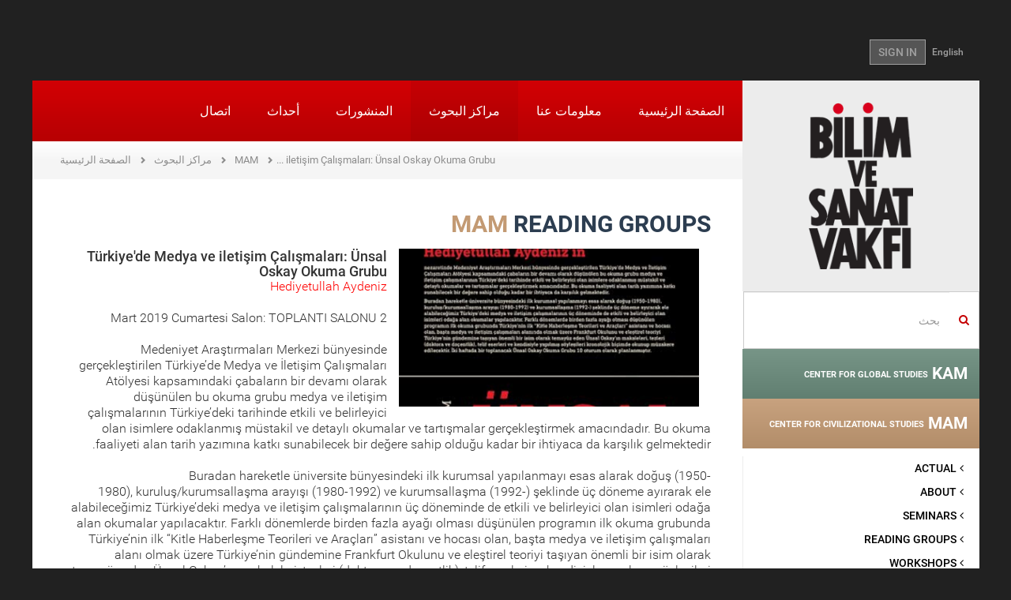

--- FILE ---
content_type: text/html; charset=utf-8
request_url: https://www.bisav.org.tr/Articles%23tab_0_0/MAM/OkumaGruplari/Detay/329/turkiye_de_medya_ve_iletisim_calismalari_unsal_oskay_okuma_grubu
body_size: 12046
content:

<!DOCTYPE html>
<html lang="tr">
<head>
    <meta charset="utf-8" />
    <meta name="viewport" content="width=device-width, initial-scale=1.0">
    
    

    <meta name="keywords" content="medya, iletişim, &#220;nsal Oskay, Walter Benjamin, k&#252;lt&#252;rel &#231;alışmalar, sanat, sinema, TV, haber" />
    
    <title>READING GROUPS - The Foundation for Sciences and Arts</title>
    <link href="/Content/fontstyle.css" rel="stylesheet"/>
<link href="/Content/bootstrap.css" rel="stylesheet"/>
<link href="/Content/style.css" rel="stylesheet"/>
<link href="/Content/index.css" rel="stylesheet"/>
<link href="/Content/styles.css" rel="stylesheet"/>
<link href="/Content/merkez.css" rel="stylesheet"/>
<link href="/Content/fullcalendar/fullcalendar.css" rel="stylesheet"/>
<link href="/Content/fancybox/jquery.fancybox.css" rel="stylesheet"/>
<link href="/Content/admin/fontawesome/css/font-awesome.css" rel="stylesheet"/>
<link href="/Content/admin/bootstrap/datepicker/css/datepicker.css" rel="stylesheet"/>

<link href="/Content/bootstrap-rtl.css" rel="stylesheet"/>
<link href="/Content/rtl-extra.css" rel="stylesheet"/>
    <script src="/Scripts/modernizr-2.8.3.js"></script>

    <script src="/Scripts/jquery-2.1.4.js"></script>

    <script src="/Scripts/bootstrap.js"></script>
<script src="/Content/fancybox/jquery.fancybox.pack.js"></script>
<script src="/Scripts/respond.js"></script>

    <script src="/Scripts/carousel-swipe.js"></script>
<script src="/Scripts/main.js"></script>

    <script src="/Scripts/Admin/Plugins/mainmenu.1.0.min.js"></script>

    <link href="/assets/plugins/sky-forms/version-2.0.1/css/custom-sky-forms.css" rel="stylesheet"/>

    
    

</head>
<body class="container boxed-layout">
    <div class="bodyDiv">
        

<header>
    <div class="container">
        <div class="top-left" style="float:left;"></div>
        <div class="top-right-link" style="float:right;"> 
<a href="/en/MAM/OkumaGruplari/Detay/329/turkiye_de_medya_ve_iletisim_calismalari_unsal_oskay_okuma_grubu">English</a>                            <a href="/Articles%23tab_0_0/Account/Login" class="btn btn-u btn-u-dark">SIGN IN</a>
        </div>
    </div>
</header>

        <div id="wrapper">
            <article>
                <a href="#_" class="secondary-mobile-menu-toggle visible-sm visible-xs ikinci-menu"><img src="/img/ok2.png" /></a>
                <div class="col-md-3 aside col-md-pull-0 left-resp secondary-menu-transition hidden-xs hidden-sm">
                    <div class="row">
                        <a href="/Articles%23tab_0_0" class="logo hidden-sm hidden-xs"><img src="/img/logo.png"></a>
                        
    <div class="margin-top-20"></div>
    <form action="/Articles%23tab_0_0/Search" method="get" class="home-search-form">
    <div class="input-group">
        <span class="input-group-addon mainpage-search-rtl-fix" style="background-color:transparent;"><i class="fa fa-search color-red"></i></span>
        <input type="text" name="keywords" class="form-control mainpage-search-input-rtl-fix" placeholder="بحث">
    </div>
</form>
    

<div class="merkez-menu menu-gray-bg">
    <div class="merkez-menu-heading baslik-renkli1" data-color="#6a8b7c">
        <h4 class="panel-title"> <a href="/Articles%23tab_0_0/KAM"> KAM <span>CENTER FOR GLOBAL STUDIES</span></a></h4>
    </div>
</div>

<div class="merkez-menu menu-gray-bg">
    <div class="merkez-menu-heading baslik-renkli2" data-color="#c39a73">
        <h4 class="panel-title"> <a href="/Articles%23tab_0_0/MAM"> MAM <span>CENTER FOR CIVILIZATIONAL STUDIES</span></a></h4>
    </div>
</div>


<nav class="sidebar-nav-v2 marged-menu">
    <ul>
        <li >
            <a  href="/Articles%23tab_4_0/MAM">
                <i class="fa fa-angle-right"></i> ACTUAL             </a>
        </li>
        <li >
            <a  href="/Articles%23tab_4_0/MAM/Hakkinda">
                <i class="fa fa-angle-right"></i> ABOUT             </a>
        </li>
        <li >
            <a  href="/Articles%23tab_4_0/MAM/Seminerler">
                <i class="fa fa-angle-right"></i> SEMINARS             </a>
        </li>
        <li >
            <a  href="/Articles%23tab_4_0/MAM/OkumaGruplari">
                <i class="fa fa-angle-right"></i> READING GROUPS             </a>
        </li>
        <li >
            <a  href="/Articles%23tab_4_0/MAM/Atolyeler">
                <i class="fa fa-angle-right"></i> WORKSHOPS             </a>
        </li>
        <li >
            <a  href="#">
                <i class="fa fa-angle-right"></i> SYMPOSIUMS                     <i class="fa pull-right fa-caret-left"></i>
            </a>
<ul>
        <li >
            <a  href="/Articles%23tab_4_0/MAM/Sempozyum/2/specialized_symposia">
                <i class="fa"></i> Specialized Symposia             </a>
        </li>
        <li >
            <a  href="/Articles%23tab_4_0/MAM/Sempozyum/4/international_symposia">
                <i class="fa"></i> International Symposia             </a>
        </li>
</ul>        </li>
        <li >
            <a  href="/Articles%23tab_4_0/MAM/Panel">
                <i class="fa fa-angle-right"></i> PANELS             </a>
        </li>
        <li >
            <a  href="/Articles%23tab_4_0/MAM/Kolokyum">
                <i class="fa fa-angle-right"></i> COLLOQUIUMS             </a>
        </li>
        <li >
            <a  href="#">
                <i class="fa fa-angle-right"></i> ROUNDTABLE MEETINGS                     <i class="fa pull-right fa-caret-left"></i>
            </a>
<ul>
        <li >
            <a  href="/Articles%23tab_4_0/MAM/YuvarlakMasa/65/series">
                <i class="fa"></i> SERIES                     <i class="fa pull-right fa-caret-left"></i>
            </a>
<ul>
        <li >
            <a  href="/Articles%23tab_4_0/MAM/YuvarlakMasa/65/series/42/philosophy">
                <i class="fa"></i> Philosophy             </a>
        </li>
        <li >
            <a  href="/Articles%23tab_4_0/MAM/YuvarlakMasa/65/series/61/islamic_thought">
                <i class="fa"></i> Islamic Thought             </a>
        </li>
        <li >
            <a  href="/Articles%23tab_4_0/MAM/YuvarlakMasa/65/series/43/islamic_sciences">
                <i class="fa"></i> Islamic Sciences             </a>
        </li>
        <li >
            <a  href="/Articles%23tab_4_0/MAM/YuvarlakMasa/65/series/44/social_sciences">
                <i class="fa"></i> Social Sciences             </a>
        </li>
        <li >
            <a  href="/Articles%23tab_4_0/MAM/YuvarlakMasa/65/series/98/fahrettin_razi_sonrasi_ilimler_tasnifi_literaturu">
                <i class="fa"></i> Fahrettin Razi Sonrası İlimler Tasnifi Literat&#252;r&#252;             </a>
        </li>
        <li >
            <a  href="/Articles%23tab_4_0/MAM/YuvarlakMasa/65/series/67/turkish_thought_debates_">
                <i class="fa"></i> Turkish Thought Debates              </a>
        </li>
        <li >
            <a  href="/Articles%23tab_4_0/MAM/YuvarlakMasa/65/series/100/turkish_music_talks">
                <i class="fa"></i> Turkish Music Talks             </a>
        </li>
        <li >
            <a  href="/Articles%23tab_4_0/MAM/YuvarlakMasa/65/series/78/gazzali_debates">
                <i class="fa"></i> Gazzali Debates             </a>
        </li>
        <li >
            <a  href="/Articles%23tab_4_0/MAM/YuvarlakMasa/65/series/79/contemporary_political_philosophy_debates">
                <i class="fa"></i> Contemporary Political Philosophy Debates             </a>
        </li>
        <li >
            <a  href="/Articles%23tab_4_0/MAM/YuvarlakMasa/65/series/72/science">
                <i class="fa"></i> Science             </a>
        </li>
</ul>        </li>
        <li >
            <a  href="/Articles%23tab_4_0/MAM/YuvarlakMasa/46/divan_meetings">
                <i class="fa"></i> Divan Meetings                     <i class="fa pull-right fa-caret-left"></i>
            </a>
<ul>
        <li >
            <a  href="/Articles%23tab_4_0/MAM/YuvarlakMasa/46/divan_meetings/45/thought_history">
                <i class="fa"></i> Thought History             </a>
        </li>
        <li >
            <a  href="/Articles%23tab_4_0/MAM/YuvarlakMasa/46/divan_meetings/42/philosophy">
                <i class="fa"></i> Philosophy             </a>
        </li>
        <li >
            <a  href="/Articles%23tab_4_0/MAM/YuvarlakMasa/46/divan_meetings/66/rethinking_classic">
                <i class="fa"></i> Rethinking Classic             </a>
        </li>
        <li >
            <a  href="/Articles%23tab_4_0/MAM/YuvarlakMasa/46/divan_meetings/67/turkish_thought_debates_">
                <i class="fa"></i> Turkish Thought Debates              </a>
        </li>
        <li >
            <a  href="/Articles%23tab_4_0/MAM/YuvarlakMasa/46/divan_meetings/68/ibn_haldun_meetings_in_his_600th_death_anniversary">
                <i class="fa"></i> Ibn Haldun Meetings in his 600th death anniversary             </a>
        </li>
        <li >
            <a  href="/Articles%23tab_4_0/MAM/YuvarlakMasa/46/divan_meetings/69/secularism">
                <i class="fa"></i> Secularism             </a>
        </li>
        <li >
            <a  href="/Articles%23tab_4_0/MAM/YuvarlakMasa/46/divan_meetings/72/science">
                <i class="fa"></i> Science             </a>
        </li>
</ul>        </li>
        <li >
            <a  href="/Articles%23tab_4_0/MAM/YuvarlakMasa/41/tezgahtakiler">
                <i class="fa"></i> Tezg&#226;htakiler                     <i class="fa pull-right fa-caret-left"></i>
            </a>
<ul>
        <li >
            <a  href="/Articles%23tab_4_0/MAM/YuvarlakMasa/41/tezgahtakiler/45/thought_history">
                <i class="fa"></i> Thought History             </a>
        </li>
        <li >
            <a  href="/Articles%23tab_4_0/MAM/YuvarlakMasa/41/tezgahtakiler/42/philosophy">
                <i class="fa"></i> Philosophy             </a>
        </li>
        <li >
            <a  href="/Articles%23tab_4_0/MAM/YuvarlakMasa/41/tezgahtakiler/61/islamic_thought">
                <i class="fa"></i> Islamic Thought             </a>
        </li>
        <li >
            <a  href="/Articles%23tab_4_0/MAM/YuvarlakMasa/41/tezgahtakiler/43/islamic_sciences">
                <i class="fa"></i> Islamic Sciences             </a>
        </li>
        <li >
            <a  href="/Articles%23tab_4_0/MAM/YuvarlakMasa/41/tezgahtakiler/88/intellectuals">
                <i class="fa"></i> Intellectuals             </a>
        </li>
        <li >
            <a  href="/Articles%23tab_4_0/MAM/YuvarlakMasa/41/tezgahtakiler/44/social_sciences">
                <i class="fa"></i> Social Sciences             </a>
        </li>
        <li >
            <a  href="/Articles%23tab_4_0/MAM/YuvarlakMasa/41/tezgahtakiler/67/turkish_thought_debates_">
                <i class="fa"></i> Turkish Thought Debates              </a>
        </li>
        <li >
            <a  href="/Articles%23tab_4_0/MAM/YuvarlakMasa/41/tezgahtakiler/100/turkish_music_talks">
                <i class="fa"></i> Turkish Music Talks             </a>
        </li>
        <li >
            <a  href="/Articles%23tab_4_0/MAM/YuvarlakMasa/41/tezgahtakiler/79/contemporary_political_philosophy_debates">
                <i class="fa"></i> Contemporary Political Philosophy Debates             </a>
        </li>
        <li >
            <a  href="/Articles%23tab_4_0/MAM/YuvarlakMasa/41/tezgahtakiler/72/science">
                <i class="fa"></i> Science             </a>
        </li>
</ul>        </li>
</ul>        </li>
        <li >
            <a  href="#">
                <i class="fa fa-angle-right"></i> PUBLICATIONS                     <i class="fa pull-right fa-caret-left"></i>
            </a>
<ul>
        <li >
            <a  href="/Articles%23tab_4_0/MAM/Yayinlar/5/notes">
                <i class="fa"></i> NOTES             </a>
        </li>
        <li >
            <a  href="/Articles%23tab_4_0/MAM/Yayinlar/9/book">
                <i class="fa"></i> BOOK             </a>
        </li>
        <li >
            <a  href="/Articles%23tab_4_0/MAM/Yayinlar/12/e_kitap">
                <i class="fa"></i> E-KİTAP             </a>
        </li>
</ul>        </li>
        <li >
            <a  href="/Articles%23tab_4_0/MAM/Projeler">
                <i class="fa fa-angle-right"></i> PROJECTS             </a>
        </li>
        <li >
            <a  href="#">
                <i class="fa fa-angle-right"></i> MEETING SERIES                     <i class="fa pull-right fa-caret-left"></i>
            </a>
<ul>
        <li >
            <a  href="/Articles%23tab_4_0/MAM/ToplantiDizileri/65/series/134/islam_felsefesi_konusmalari">
                <i class="fa"></i> İslam Felsefesi Konuşmaları             </a>
        </li>
        <li >
            <a  href="/Articles%23tab_4_0/MAM/ToplantiDizileri/65/SERIES/132/sehirmekan_konusmalari">
                <i class="fa"></i> ŞehirMekan Konuşmaları             </a>
        </li>
        <li >
            <a  href="/Articles%23tab_4_0/MAM/ToplantiDizileri/65/SERIES/42/philosophy">
                <i class="fa"></i> Philosophy             </a>
        </li>
        <li >
            <a  href="/Articles%23tab_4_0/MAM/ToplantiDizileri/65/SERIES/91/main_tendencies_in_contemporary_sociology_in_turkey">
                <i class="fa"></i> Main Tendencies in Contemporary Sociology in Turkey             </a>
        </li>
        <li >
            <a  href="/Articles%23tab_4_0/MAM/ToplantiDizileri/65/SERIES/64/contemporary_theoreticians">
                <i class="fa"></i> Contemporary Theoreticians             </a>
        </li>
        <li >
            <a  href="/Articles%23tab_4_0/MAM/ToplantiDizileri/65/SERIES/88/intellectuals">
                <i class="fa"></i> Intellectuals             </a>
        </li>
        <li >
            <a  href="#">
                <i class="fa"></i> Divan Meetings                     <i class="fa pull-right fa-caret-left"></i>
            </a>
<ul>
        <li >
            <a  href="/Articles%23tab_4_0/MAM/ToplantiDizileri/46/divan_meetings/42/philosophy">
                <i class="fa"></i> Philosophy             </a>
        </li>
        <li >
            <a  href="/Articles%23tab_4_0/MAM/ToplantiDizileri/46/divan_meetings/72/science">
                <i class="fa"></i> Science             </a>
        </li>
</ul>        </li>
        <li >
            <a  href="#">
                <i class="fa"></i> Tezg&#226;htakiler                     <i class="fa pull-right fa-caret-left"></i>
            </a>
<ul>
        <li >
            <a  href="/Articles%23tab_4_0/MAM/ToplantiDizileri/41/tezgahtakiler/42/philosophy">
                <i class="fa"></i> Philosophy             </a>
        </li>
        <li >
            <a  href="/Articles%23tab_4_0/MAM/ToplantiDiziArsivi?katid=41&amp;katname=tezgahtakiler">
                <i class="fa"></i> Eski toplantı dizileri             </a>
        </li>
</ul>        </li>
        <li >
            <a  href="/Articles%23tab_4_0/MAM/ToplantiDiziArsivi">
                <i class="fa"></i> Eski toplantı dizileri             </a>
        </li>
</ul>        </li>
</ul>
</nav>

<div class="merkez-menu menu-gray-bg">
    <div class="merkez-menu-heading baslik-renkli3" data-color="#e5abb8">
        <h4 class="panel-title"> <a href="/Articles%23tab_0_0/SAM"> SAM <span>CENTER FOR ART STUDIES</span></a></h4>
    </div>
</div>

<div class="merkez-menu menu-gray-bg">
    <div class="merkez-menu-heading baslik-renkli4" data-color="#6682a8">
        <h4 class="panel-title"> <a href="/Articles%23tab_0_0/TAM"> TAM <span>CENTER FOR TURKISH STUDIES</span></a></h4>
    </div>
</div>
    


                    </div>
                </div>
                <div class="col-md-9 col-md-push-0">
                    <div class="row">
                        <nav class="mwt_nav">
    <div class="navbar navbar-default" role="navigation">
        <div class="navbar-header">
            <button type="button" class="navbar-toggle my-toggle-menu" data-toggle="collapse" data-target=".navbar-collapse"> <span class="sr-only">Toggle navigation</span> <span class="icon-bar"></span> <span class="icon-bar"></span> <span class="icon-bar"></span> </button>
            <a class="navbar-brand" href="/Articles%23tab_0_0"><img src="/img/mobile-logo.png"></a>
        </div>
        <div class="navbar-collapse collapse no-padding">
                    
<ul class="nav navbar-nav">
        <li >
        <a href="/Articles%23tab_0_0">
            الصفحة الرئيسية         </a>
    </li>
    <li >
        <a href="/Articles%23tab_0_0/Kurumsal">
            معلومات عنا         </a>
    </li>
    <li class="active">
        <a href="/Articles%23tab_0_0/Merkezler">
            مراكز البحوث         </a>
    </li>
    <li >
        <a href="/Articles%23tab_0_0/Yayinlar">
            المنشورات         </a>
    </li>
    <li >
        <a href="/Articles%23tab_0_0/Etkinlik/Haftalik/2026/4">
            أحداث         </a>
    </li>
    <li >
        <a href="/Articles%23tab_0_0/Iletisim">
            اتصال         </a>
    </li>

</ul>
        </div>
        <!--/.nav-collapse -->
    </div>
</nav>
                        
                                            <ul class="page-path clearfix">
                <li >
                        <a href="/Articles%23tab_0_0">الصفحة الرئيسية</a>
                </li>
                <li >
                        <a href="/Articles%23tab_0_0/Merkezler">مراكز البحوث</a>
                </li>
                <li >
                        <a href="/Articles%23tab_0_0/MAM/Hakkinda">MAM</a>
                </li>
                <li class="active">
                        <span>T&#252;rkiye&#39;de Medya ve iletişim &#199;alışmaları: &#220;nsal Oskay Okuma Grubu</span>
                </li>
            </ul>

                        
<div class="row">
    <div class="col-sm-12">
        <div class="padding40 font18px">
                <h2 class="title03" style="color:#c39a73;">MAM <span>READING GROUPS</span></h2>

            



    
    


    <div class="col-sm-6 no-left-padding">
        <h2 class="title03">
            
                    <a href="/images/okumaatolye/turkiye_de_medya_ve_iletisim_calismalari_unsal_oskay_okuma_grubu_329.jpg" class="fancybox">
                        <div style="width:auto;height:200px;background-image: url('/images/okumaatolye/turkiye_de_medya_ve_iletisim_calismalari_unsal_oskay_okuma_grubu_329.jpg');background-repeat:no-repeat;background-position:50% 25%;background-size:cover;">
                        </div>
                    </a>
                   
        </h2>
        
    </div>

    
        <h4>T&#252;rkiye&#39;de Medya ve iletişim &#199;alışmaları: &#220;nsal Oskay Okuma Grubu</h4>
    <p style="color: red;">Hediyetullah Aydeniz</p>
    <p>    
      <span>2 Mart 2019 Cumartesi</span>

Salon: TOPLANTI SALONU</p>
    <section class="fck-content" >
        <p>Medeniyet Araştırmaları Merkezi b&uuml;nyesinde ger&ccedil;ekleştirilen T&uuml;rkiye&rsquo;de Medya ve İletişim&nbsp;&Ccedil;alışmaları At&ouml;lyesi kapsamındaki &ccedil;abaların bir devamı olarak d&uuml;ş&uuml;n&uuml;len&nbsp;bu okuma grubu medya ve&nbsp;iletişim &ccedil;alışmalarının T&uuml;rkiye&rsquo;deki tarihinde etkili ve&nbsp;belirleyici olan isimlere odaklanmış m&uuml;stakil ve&nbsp;detaylı okumalar ve tartışmalar ger&ccedil;ekleştirmek amacındadır. Bu okuma faaliyeti alan tarih yazımına&nbsp;katkı&nbsp;sunabilecek bir değere sahip olduğu kadar bir ihtiyaca da karşılık gelmektedir.</p>

<p>Buradan hareketle &uuml;niversite b&uuml;nyesindeki ilk kurumsal yapılanmayı esas alarak doğuş (1950-1980),&nbsp;kuruluş/kurumsallaşma arayışı (1980-1992) ve&nbsp;kurumsallaşma (1992-) şeklinde &uuml;&ccedil; d&ouml;neme ayırarak&nbsp;ele alabileceğimiz&nbsp;T&uuml;rkiye&rsquo;deki medya ve iletişim &ccedil;alışmalarının &uuml;&ccedil; d&ouml;neminde de etkili ve belirleyici&nbsp;olan isimleri odağa alan okumalar yapılacaktır. Farklı d&ouml;nemlerde birden fazla&nbsp;ayağı olması d&uuml;ş&uuml;n&uuml;len&nbsp;programın ilk okuma grubunda T&uuml;rkiye&rsquo;nin ilk &ldquo;Kitle&nbsp;Haberleşme Teorileri ve Ara&ccedil;ları&rdquo; asistanı ve&nbsp;hocası olan, başta medya ve iletişim&nbsp;&ccedil;alışmaları alanı olmak &uuml;zere T&uuml;rkiye&rsquo;nin g&uuml;ndemine Frankfurt&nbsp;Okulunu ve&nbsp;eleştirel teoriyi taşıyan &ouml;nemli bir isim olarak temay&uuml;z eden &Uuml;nsal Oskay&rsquo;ın&nbsp;makaleleri,&nbsp;tezleri (doktora ve do&ccedil;entlik), telif eserleri ve kendisiyle yapılmış&nbsp;s&ouml;yleşileri kronolojik bi&ccedil;imde&nbsp;okunup m&uuml;zakere edilecektir. İki haftada bir&nbsp;toplanacak &Uuml;nsal Oskay Okuma Grubu 10 oturum olarak&nbsp;planlanmıştır.</p>

<p><span style="font-size:16px;"><strong>Kimler başvurabilir?</strong></span></p>

<p>Okuma grubu lisans&uuml;st&uuml; &ouml;ğrencilerini, &uuml;niversite b&uuml;nyesindeki araştırmacıları,&nbsp;&nbsp;alanda &ccedil;alışanları &ouml;ncelemektedir. Amacı ve kapsamı itibarıyla lisans talebelerine y&ouml;nelik değildir.&nbsp;</p>

<p><span style="font-size:16px;"><strong>Ne zaman? Nerede?</strong></span></p>

<p><strong>Oturum bilgileri:</strong> 2, 16, 30 Mart; 13, 27 Nisan; 11, 25 Mayıs; 15, 29 Haziran; 13 Temmuz.</p>

<p><strong>Zaman/mekan:&nbsp;</strong>BSV Zeyrek Binası <u>Z-203</u> numaralı salonda toplanacak okuma grubu <u>iki haftada bir</u> saat <u>15:00-18:00</u> aralığında bir araya gelecek.</p>

<p>&nbsp;</p>

<p style="text-align: center;"><strong><span style="font-size:20px;"><a href="/Form/81/turkiye_de_medya_ve_iletisim_calismalari_unsal_oskay_okuma_grubu">Başvuru i&ccedil;in tıklayınız.</a></span></strong></p>

<p style="text-align: center;"><span style="font-size:12px;">(Başvuru s&uuml;reci <u>24 Şubat Pazar</u> g&uuml;n&uuml; sonlanacaktır.)</span></p>

    </section>
<div class="clearfix" style="margin-bottom:30px;"></div>
<div class="headline"><h2>İLGİLİ OKUMA GRUPLARI</h2></div>
<ul class="list-unstyled">
        <li>
            <a href="/Articles%23tab_0_0/SAM/OkumaGruplari/Detay/56/cocuk_edebiyati_okuma_grubu">&#199;ocuk Edebiyatı Okuma Grubu</a>
        </li>
        <li>
            <a href="/Articles%23tab_0_0/SAM/OkumaGruplari/Detay/185/edebiyat_ve_iktisat_okuma_grubu">Edebiyat ve İktisat Okuma Grubu</a>
        </li>
        <li>
            <a href="/Articles%23tab_0_0/MAM/OkumaGruplari/Detay/305/islam_felsefesi_okuma_grubu_iv">İslam Felsefesi Okuma Grubu IV</a>
        </li>
        <li>
            <a href="/Articles%23tab_0_0/SAM/OkumaGruplari/Detay/328/classical_literature_readings_iv_sevda_hikayeleri__love_stories">Classical Literature Readings IV: Sevda Hik&#226;yeleri (Love Stories)</a>
        </li>
        <li>
            <a href="/Articles%23tab_0_0/SAM/OkumaGruplari/Detay/335/dostoevsky_s_reading_group">Dostoevsky&#39;s Reading Group</a>
        </li>
        <li>
            <a href="/Articles%23tab_0_0/MAM/OkumaGruplari/Detay/337/turkiye_de_medya_ve_iletisim_calismalari_unsal_oskay_okuma_grubu">T&#252;rkiye&#39;de Medya ve iletişim &#199;alışmaları: &#220;nsal Oskay Okuma Grubu</a>
        </li>
        <li>
            <a href="/Articles%23tab_0_0/SAM/OkumaGruplari/Detay/344/classical_literature_readings_v_sevda_hikayeleri__love_stories">Classical Literature Readings V: Sevda Hik&#226;yeleri (Love Stories)</a>
        </li>
        <li>
            <a href="/Articles%23tab_0_0/MAM/OkumaGruplari/Detay/348/oya_tokgoz_okuma_grubu">Oya Tokg&#246;z Okuma Grubu</a>
        </li>
</ul><div class="social_share_bottom">
    <div class="headline">
        <h2>Share</h2>
    </div>
    <!-- Go to www.addthis.com/dashboard to customize your tools -->
    <div class="addthis_inline_share_toolbox"></div>
    <!-- Go to www.addthis.com/dashboard to customize your tools -->
    <script type="text/javascript" src="//s7.addthis.com/js/300/addthis_widget.js#pubid=ra-57ebaac712229c3a"></script>

</div>
<!--
<div class="bottom-btn">
    <div class="row">
        <div class="col-sm-6">
            <div class="left-social-icon">
                PAYLAŞ <a href="#"><img src="public/img/p-s/social-icon_03.png"></a>
                <a href="#"><img src="public/img/p-s/social-icon_05.png"></a>
                <a href="#"><img src="public/img/p-s/social-icon_07.png"></a>
            </div>
        </div>
    </div>
</div> 
-->


        </div>

    </div>
</div>


                    </div>
                </div>
                <div class="home-section4 pull-left">

<div class="col-sm-6 col-md-3 homeSmBookSlider gray-bg">
    <div class="inner-div">
        <h2>NEWS</h2>
        <a class="left news_arrows_left" href="#myCarousel05" data-slide="prev"><span class="glyphicon glyphicon-chevron-left"></span></a> <a class="right news_arrows_right" href="#myCarousel05" data-slide="next"><span class="glyphicon glyphicon-chevron-right"></span></a>
        <div id="myCarousel05" class="carousel slide" data-ride="carousel" data-interval="15000">
            <!-- Indicators -->

            <div class="carousel-inner">
                    <div class="item active">
                        <a href="/aria-controls%3dtab_0_0%20role%3dtab%20data-toggle%3dtab/Haberler/1470/2025_guz_donemi_seminerleri_basliyor">
                            <p><img src="/images/haberler/2025_guz_seminerleri_basliyor_1470_Thumb.png"></p>
                            <p class="color_gray">2025 G&#252;z D&#246;nemi Seminerleri Başlıyor</p>
                        </a>
                    </div>
                    <div class="item">
                        <a href="/aria-controls%3dtab_0_0%20role%3dtab%20data-toggle%3dtab/Haberler/1468/iii_ulusal_siyaset_dusuncesi_sempozyumu">
                            <p><img src="/images/haberler/iii_ulusal_siyaset_sempozyumu_amaclar_araclar_yeni_zamanlarda_siyasi_ahlak_1468_Thumb.png"></p>
                            <p class="color_gray">III. ULUSAL SİYASET D&#220;Ş&#220;NCESİ SEMPOZYUMU</p>
                        </a>
                    </div>
                    <div class="item">
                        <a href="/aria-controls%3dtab_0_0%20role%3dtab%20data-toggle%3dtab/Haberler/1469/2025_26_kademe_programi_basvurusu">
                            <p><img src="/images/haberler/2025_26_kademe_programi_basvurusu_1469_Thumb.png"></p>
                            <p class="color_gray">2025-26 Kademe Programı Başvurusu</p>
                        </a>
                    </div>
                    <div class="item">
                        <a href="/aria-controls%3dtab_0_0%20role%3dtab%20data-toggle%3dtab/Haberler/1466/turkiye_de_duzen_arayislari">
                            <p><img src="/images/haberler/bilim_ve_sanat_vakfi_2025_yaz_programi_1466_Thumb.jpg"></p>
                            <p class="color_gray">T&#220;RKİYE&#39;DE D&#220;ZEN ARAYIŞLARI</p>
                        </a>
                    </div>
                    <div class="item">
                        <a href="/aria-controls%3dtab_0_0%20role%3dtab%20data-toggle%3dtab/Haberler/1464/iii_ulusal_siyaset_dusuncesi_sempozyumu_amaclar__araclar_yeni_zamanlarda_siyasi_ahlak_cagri_metni">
                            <p><img src="/images/haberler/iii_ulusal_siyaset_dusuncesi_sempozyumu_amaclar__araclar_yeni_zamanlarda_siyasi_ahlak_cagri_metni_1464_Thumb.png"></p>
                            <p class="color_gray">III. Ulusal Siyaset D&#252;ş&#252;ncesi Sempozyumu Ama&#231;lar &amp; Ara&#231;lar: Yeni Zamanlarda Siyasi Ahl&#226;k &#199;ağrı Metni</p>
                        </a>
                    </div>
                    <div class="item">
                        <a href="/aria-controls%3dtab_0_0%20role%3dtab%20data-toggle%3dtab/Haberler/1463/2025_bahar_seminerleri_basliyor!">
                            <p><img src="/images/haberler/2025_bahar_seminerleri_basliyor!_1463_Thumb.jpg"></p>
                            <p class="color_gray">2025 Bahar Seminerleri Başlıyor!</p>
                        </a>
                    </div>
                    <div class="item">
                        <a href="/aria-controls%3dtab_0_0%20role%3dtab%20data-toggle%3dtab/Haberler/1460/bisav_2024_25_kademe_programi_basladi!">
                            <p><img src="/images/haberler/bisav_2024_25_kademe_programi_basliyor!_1460_Thumb.png"></p>
                            <p class="color_gray">BİSAV 2024-25 KADEME PROGRAMI BAŞLADI!</p>
                        </a>
                    </div>
                    <div class="item">
                        <a href="/aria-controls%3dtab_0_0%20role%3dtab%20data-toggle%3dtab/Haberler/1458/%E2%80%9Cbati_sonrasi_dunya%E2%80%9D__karsitliklar_perspektifler_ve_yeni_duzen_arayislari">
                            <p><img src="/images/haberler/bilim_ve_sanat_vakfi_2024_yaz_programi_1458_Thumb.png"></p>
                            <p class="color_gray">“BATI SONRASI D&#220;NYA”:  KARŞITLIKLAR, PERSPEKTİFLER VE YENİ D&#220;ZEN ARAYIŞLARI</p>
                        </a>
                    </div>
                    <div class="item">
                        <a href="/aria-controls%3dtab_0_0%20role%3dtab%20data-toggle%3dtab/Haberler/1452/%E2%80%8B%E2%80%8B%E2%80%8B%E2%80%8B%E2%80%8B%E2%80%8B%E2%80%8B2024_bahar_seminerleri_basliyor!">
                            <p><img src="/images/haberler/​​​​​​​2024_bahar_seminerleri_basliyor!_1452_Thumb.jpeg"></p>
                            <p class="color_gray">​​​​​​​2024 Bahar Seminerleri Başlıyor!</p>
                        </a>
                    </div>
                    <div class="item">
                        <a href="/aria-controls%3dtab_0_0%20role%3dtab%20data-toggle%3dtab/Haberler/1451/divan_55_released!">
                            <p><img src="/images/haberler/divan_55_sayi_cikti!_1451_Thumb.jpg"></p>
                            <p class="color_gray">D&#238;v&#226;n 55. Released!</p>
                        </a>
                    </div>
            </div>
        </div>
        <a href="/aria-controls%3dtab_0_0%20role%3dtab%20data-toggle%3dtab/Haberler" class="btn">ALL NEWS</a>
    </div>
</div>

<div class="col-sm-6 col-md-3 homeSmBookSlider light-gray-bg">
    <div class="inner-div">
        <h2>خيار المحررين</h2>
        <a class="left news_arrows_left" href="#myCarouselEditorden" data-slide="prev"><span class="glyphicon glyphicon-chevron-left"></span></a> <a class="right news_arrows_right" href="#myCarouselEditorden" data-slide="next"><span class="glyphicon glyphicon-chevron-right"></span></a>
        <div id="myCarouselEditorden" class="carousel carouselfixedHeight slide" data-ride="carousel" data-interval="20000">
            <!-- Indicators -->
            
            <div class="carousel-inner">

                        <div class="item  active">
                            <p><a href="https://talid.org/tr/Dergi/Makale/34/793"><img src="/images/editorunsecimi/ihsan_kabil_soylesisi_28_Thumb.jpg" style="max-height:140px;" /></a></p>
                            <p class="ModuleSliderBlockText">İhsan Kabil ile &#39;&#39;T&#252;rkiye&#39;de Sinema&#39;&#39; &#252;zerine ger&#231;ekleştirilen TALİD s&#246;yleşisi...</p>
                            <a href="https://talid.org/tr/Dergi/Makale/34/793" class="btn">MORE INFO</a>
                            <a href="https://talid.org/tr/Dergi/Makale/34/793" class="btn">MORE INFO</a>
                        </div>
                        <div class="item ">
                            <p><a href="https://blog.bisav.org.tr/2021/05/06/engin-deniz-akarlinin-gozunden-mehmet-genc/"><img src="/images/editorunsecimi/engindenizmehmetgenc_27_Thumb.jpg" style="max-height:140px;" /></a></p>
                            <p class="ModuleSliderBlockText">Mehmet Gen&#231; hocamızı, Engin Deniz Akarlı’nın g&#246;z&#252;nden Bisav Blog&#39;da okuyalım...</p>
                            <a href="https://blog.bisav.org.tr/2021/05/06/engin-deniz-akarlinin-gozunden-mehmet-genc/" class="btn">MORE INFO</a>
                            <a href="https://blog.bisav.org.tr/2021/05/06/engin-deniz-akarlinin-gozunden-mehmet-genc/" class="btn">MORE INFO</a>
                        </div>
                        <div class="item ">
                            <p><a href="https://blog.bisav.org.tr/2021/04/16/mustafa-ozelle-roman-diliyle-cocuk/"><img src="/images/editorunsecimi/ozelroportajcocukyazini_26_Thumb.jpg" style="max-height:140px;" /></a></p>
                            <p class="ModuleSliderBlockText">Bisav Blog i&#231;in Mustafa &#214;zel ile &#39;&#39;Roman Diliyle &#199;ocuk&#39;&#39; başlığıyla ger&#231;ekleştirdiğimiz r&#246;portaj...</p>
                            <a href="https://blog.bisav.org.tr/2021/04/16/mustafa-ozelle-roman-diliyle-cocuk/" class="btn">MORE INFO</a>
                            <a href="https://blog.bisav.org.tr/2021/04/16/mustafa-ozelle-roman-diliyle-cocuk/" class="btn">MORE INFO</a>
                        </div>
                        <div class="item ">
                            <p><a href="https://www.talid.org/tr/Dergi/Makale/33/769"><img src="/images/editorunsecimi/peyamihoca_25_Thumb.jpg" style="max-height:140px;" /></a></p>
                            <p class="ModuleSliderBlockText">TALİD&#39;in &#39;&#39;T&#252;rkiye&#39;de Sinema &#199;alışmaları&#39;&#39; sayısında, Prof. Dr. Peyami &#199;elikcan&#39;ın belgesel yapımlarının tarih&#231;esine y&#246;nelik...</p>
                            <a href="https://www.talid.org/tr/Dergi/Makale/33/769" class="btn">MORE INFO</a>
                            <a href="https://www.talid.org/tr/Dergi/Makale/33/769" class="btn">MORE INFO</a>
                        </div>
                        <div class="item ">
                            <p><a href="https://divandergisi.com/pdf/476.pdf"><img src="/images/editorunsecimi/ismailkara_24_Thumb.jpg" style="max-height:140px;" /></a></p>
                            <p class="ModuleSliderBlockText">Hilafetten İslam Devletine &#199;ağdaş İslam Siyasi D&#252;ş&#252;ncesinin Ana İstikametleri ve Problemleri...</p>
                            <a href="https://divandergisi.com/pdf/476.pdf" class="btn">MORE INFO</a>
                            <a href="https://divandergisi.com/pdf/476.pdf" class="btn">MORE INFO</a>
                        </div>
                        <div class="item ">
                            <p><a href="https://bisav.org.tr/Bulten/3/31/kafkas_ulkelerinin_guvenlik_ve_dis_politikalari_"><img src="/images/editorunsecimi/kafkasya_23_Thumb.jpg" style="max-height:140px;" /></a></p>
                            <p class="ModuleSliderBlockText">Azerbaycanlı siyaset bilimci Elkhan Mehdiyev ile 2005 yılında “G&#252;ney Kafkasya’da G&#252;venlik” konusunda ger&#231;ekleştirdiğimiz...</p>
                            <a href="https://bisav.org.tr/Bulten/3/31/kafkas_ulkelerinin_guvenlik_ve_dis_politikalari_" class="btn">MORE INFO</a>
                            <a href="https://bisav.org.tr/Bulten/3/31/kafkas_ulkelerinin_guvenlik_ve_dis_politikalari_" class="btn">MORE INFO</a>
                        </div>
                        <div class="item ">
                            <p><a href="https://www.bisav.org.tr/userfiles/yayinlar/NOTLAR_21.pdf"><img src="/images/editorunsecimi/cocuk_22_Thumb.jpg" style="max-height:140px;" /></a></p>
                            <p class="ModuleSliderBlockText">Vakfımızın 7 Mart 2009 tarihli  “&#199;ocuk Dilinde Sanat” panelinin tebliğleri...</p>
                            <a href="https://www.bisav.org.tr/userfiles/yayinlar/NOTLAR_21.pdf" class="btn">MORE INFO</a>
                            <a href="https://www.bisav.org.tr/userfiles/yayinlar/NOTLAR_21.pdf" class="btn">MORE INFO</a>
                        </div>
                        <div class="item ">
                            <p><a href="https://bisav.org.tr/Bulten/35/568/prof_dr_gokhan_cetinsaya_ile_istanbul_sehir_universitesi_uzerine"><img src="/images/editorunsecimi/cetinsaya_21_Thumb.jpg" style="max-height:140px;" /></a></p>
                            <p class="ModuleSliderBlockText">İstanbul Şehir &#220;niversitesi&#39;nin Kurucu Rekt&#246;r&#252; Prof. Dr. G&#246;khan &#199;etinsaya ile İstanbul Şehir &#220;niversitesi &#252;zerine...</p>
                            <a href="https://bisav.org.tr/Bulten/35/568/prof_dr_gokhan_cetinsaya_ile_istanbul_sehir_universitesi_uzerine" class="btn">MORE INFO</a>
                            <a href="https://bisav.org.tr/Bulten/35/568/prof_dr_gokhan_cetinsaya_ile_istanbul_sehir_universitesi_uzerine" class="btn">MORE INFO</a>
                        </div>
                        <div class="item ">
                            <p><a href="http://anlayis.net/makaleGoster.aspx?makaleid=3873"><img src="/images/editorunsecimi/wallerstein_20_Thumb.jpg" style="max-height:140px;" /></a></p>
                            <p class="ModuleSliderBlockText">An important interview with Immanuel Wallerstein about Turkey on the way of European Union...</p>
                            <a href="http://anlayis.net/makaleGoster.aspx?makaleid=3873" class="btn">MORE INFO</a>
                            <a href="http://anlayis.net/makaleGoster.aspx?makaleid=3873" class="btn">MORE INFO</a>
                        </div>
                        <div class="item ">
                            <p><a href="https://talid.org/downloadPDF.aspx?filename=37.pdf"><img src="/images/editorunsecimi/karpat_19_Thumb.jpg" style="max-height:140px;" /></a></p>
                            <p class="ModuleSliderBlockText">An interview with Kemal Karpat about Turkish political history, published...</p>
                            <a href="https://talid.org/downloadPDF.aspx?filename=37.pdf" class="btn">MORE INFO</a>
                            <a href="https://talid.org/downloadPDF.aspx?filename=37.pdf" class="btn">MORE INFO</a>
                        </div>
                        <div class="item ">
                            <p><a href="https://bisav.org.tr/userfiles/yayinlar/makaleler/mecmua__ek_1611.pdf"><img src="/images/editorunsecimi/15_temmuz_eki_18_Thumb.jpg" style="max-height:140px;" /></a></p>
                            <p class="ModuleSliderBlockText">BSV Bulletin&#39;s special supplement about &#39;&#39;15th July and Military Coups&#39;&#39;...</p>
                            <a href="https://bisav.org.tr/userfiles/yayinlar/makaleler/mecmua__ek_1611.pdf" class="btn">MORE INFO</a>
                            <a href="https://bisav.org.tr/userfiles/yayinlar/makaleler/mecmua__ek_1611.pdf" class="btn">MORE INFO</a>
                        </div>
                        <div class="item ">
                            <p><a href="http://talid.org/downloadPDF.aspx?filename=87.pdf"><img src="/images/editorunsecimi/fuat_17_Thumb.jpg" style="max-height:140px;" /></a></p>
                            <p class="ModuleSliderBlockText">An interview with Fuat Sezgin, about Turkish history of science...</p>
                            <a href="http://talid.org/downloadPDF.aspx?filename=87.pdf" class="btn">MORE INFO</a>
                            <a href="http://talid.org/downloadPDF.aspx?filename=87.pdf" class="btn">MORE INFO</a>
                        </div>
                        <div class="item ">
                            <p><a href="http://talid.org/downloadPDF.aspx?filename=437.pdf"><img src="/images/editorunsecimi/semavi_16_Thumb.jpg" style="max-height:140px;" /></a></p>
                            <p class="ModuleSliderBlockText">A valuable interview about Turkish art history, with Semavi Eyice who is an important historian...</p>
                            <a href="http://talid.org/downloadPDF.aspx?filename=437.pdf" class="btn">MORE INFO</a>
                            <a href="http://talid.org/downloadPDF.aspx?filename=437.pdf" class="btn">MORE INFO</a>
                        </div>
                        <div class="item ">
                            <p><a href="https://bisav.org.tr/userfiles/yayinlar/NOTLAR_4.pdf"><img src="/images/editorunsecimi/osmanli_kurulus_15_Thumb.gif" style="max-height:140px;" /></a></p>
                            <p class="ModuleSliderBlockText">Notes compiled from the debates on the foundation of Ottoman Empire...</p>
                            <a href="https://bisav.org.tr/userfiles/yayinlar/NOTLAR_4.pdf" class="btn">MORE INFO</a>
                            <a href="https://bisav.org.tr/userfiles/yayinlar/NOTLAR_4.pdf" class="btn">MORE INFO</a>
                        </div>
                        <div class="item ">
                            <p><a href="https://www.divandergisi.com/pdf/132.pdf"><img src="/images/editorunsecimi/serif_mardin_14_Thumb.jpg" style="max-height:140px;" /></a></p>
                            <p class="ModuleSliderBlockText">A review of an academic dissertation, written about Şerif Mardin...</p>
                            <a href="https://www.divandergisi.com/pdf/132.pdf" class="btn">MORE INFO</a>
                            <a href="https://www.divandergisi.com/pdf/132.pdf" class="btn">MORE INFO</a>
                        </div>
                        <div class="item ">
                            <p><a href="https://www.bisav.org.tr/userfiles/yayinlar/SAM_Notlar_29_intrnet.pdf"><img src="/images/editorunsecimi/hasan_aycin_13_Thumb.jpg" style="max-height:140px;" /></a></p>
                            <p class="ModuleSliderBlockText">The rescripts from the panel about Hasan Aycın, an important cartoonist... </p>
                            <a href="https://www.bisav.org.tr/userfiles/yayinlar/SAM_Notlar_29_intrnet.pdf" class="btn">MORE INFO</a>
                            <a href="https://www.bisav.org.tr/userfiles/yayinlar/SAM_Notlar_29_intrnet.pdf" class="btn">MORE INFO</a>
                        </div>
                        <div class="item ">
                            <p><a href="https://www.divandergisi.com/pdf/48.pdf"><img src="/images/editorunsecimi/mehmet_genc_12_Thumb.jpg" style="max-height:140px;" /></a></p>
                            <p class="ModuleSliderBlockText">The article of Mehmet Gen&#231; about 19th century Ottoman economic thought, published in D&#238;van.</p>
                            <a href="https://www.divandergisi.com/pdf/48.pdf" class="btn">MORE INFO</a>
                            <a href="https://www.divandergisi.com/pdf/48.pdf" class="btn">MORE INFO</a>
                        </div>
                        <div class="item ">
                            <p><a href="https://www.bisav.org.tr/Bulten/34/516/turgut_cansever_ile_soylesi"><img src="/images/editorunsecimi/cansever_yildonumu_11_Thumb.jpg" style="max-height:140px;" /></a></p>
                            <p class="ModuleSliderBlockText">Our interview with Turgut Cansever shortly before his sorrowful passing...</p>
                            <a href="https://www.bisav.org.tr/Bulten/34/516/turgut_cansever_ile_soylesi" class="btn">MORE INFO</a>
                            <a href="https://www.bisav.org.tr/Bulten/34/516/turgut_cansever_ile_soylesi" class="btn">MORE INFO</a>
                        </div>
                        <div class="item ">
                            <p><a href="http://bisav.org.tr/Bulten/3/30/asya_dunya_sisteminin_yeni_merkezi_"><img src="/images/editorunsecimi/andre_10_Thumb.jpg" style="max-height:140px;" /></a></p>
                            <p class="ModuleSliderBlockText">An important assessment of Asia by economic historian and sociologist Andre Gunder Frank, who was our guest in 2004...</p>
                            <a href="http://bisav.org.tr/Bulten/3/30/asya_dunya_sisteminin_yeni_merkezi_" class="btn">MORE INFO</a>
                            <a href="http://bisav.org.tr/Bulten/3/30/asya_dunya_sisteminin_yeni_merkezi_" class="btn">MORE INFO</a>
                        </div>
                        <div class="item ">
                            <p><a href="http://divandergisi.com/downloadPDF.aspx?filename=3.pdf"><img src="/images/editorunsecimi/sakir_kocabas_8_Thumb.jpg" style="max-height:140px;" /></a></p>
                            <p class="ModuleSliderBlockText">Şakir Kocabaş hocamızın D&#238;v&#226;n&#39;ın ilk sayısında yer alan, İslam ve Bilim başlıklı makale...</p>
                            <a href="http://divandergisi.com/downloadPDF.aspx?filename=3.pdf" class="btn">MORE INFO</a>
                            <a href="http://divandergisi.com/downloadPDF.aspx?filename=3.pdf" class="btn">MORE INFO</a>
                        </div>
                        <div class="item ">
                            <p><a href="/notlar/25"><img src="/images/editorunsecimi/orhan_okay_7_Thumb.png" style="max-height:140px;" /></a></p>
                            <p class="ModuleSliderBlockText">Kıymetli hocamız Orhan Okay ile T&#252;rk Edebiyatı &#252;zerine yaptığımız &#246;zel s&#246;yleşi...</p>
                            <a href="/notlar/25" class="btn">MORE INFO</a>
                            <a href="/notlar/25" class="btn">MORE INFO</a>
                        </div>
                        <div class="item ">
                            <p><a href="/en/Bulten/237/1403/iktibas"><img src="/images/editorunsecimi/turgut_cansever_6_Thumb.jpg" style="max-height:140px;" /></a></p>
                            <p class="ModuleSliderBlockText">By the architect Turgut Cansever, for the preservation of our architectural cultural heritage...</p>
                            <a href="/en/Bulten/237/1403/iktibas" class="btn">MORE INFO</a>
                            <a href="/en/Bulten/237/1403/iktibas" class="btn">MORE INFO</a>
                        </div>
                        <div class="item ">
                            <p><a href="/en/Bulten/13/237/ibn_haldun_un_toplum_ve_tarih_gorusunun_gunumuzdeki_onemi"><img src="/images/editorunsecimi/cabiri_1_Thumb.jpg" style="max-height:140px;" /></a></p>
                            <p class="ModuleSliderBlockText">About Ibn Khaldun, by Jabri who was an important Arab thinker and died in 2010...</p>
                            <a href="/en/Bulten/13/237/ibn_haldun_un_toplum_ve_tarih_gorusunun_gunumuzdeki_onemi" class="btn">MORE INFO</a>
                            <a href="/en/Bulten/13/237/ibn_haldun_un_toplum_ve_tarih_gorusunun_gunumuzdeki_onemi" class="btn">MORE INFO</a>
                        </div>
            </div>
        </div>
    </div>
</div>


<div class="col-sm-6 col-md-3 homeSmBookSlider gray-bg">
    <div class="inner-div">
        <div id="myCarousel03" class="carousel slide" data-ride="carousel" data-interval="25000">
            <!-- Indicators -->
            <a class="left " href="#myCarousel03" data-slide="prev"><span class="glyphicon glyphicon-chevron-left"></span></a> <a class="right " href="#myCarousel03" data-slide="next"><span class="glyphicon glyphicon-chevron-right"></span></a>
            <div class="carousel-inner">
                        <div class="item  active">
                            <h2>BULLETIN</h2>
                            <p><a href="/aria-controls%3dtab_0_0%20role%3dtab%20data-toggle%3dtab/Bulten/294"><img src="/images/yayinlar/bulten_294_Thumb.jpg" style="max-height:140px;"/></a></p>
                            <p class="ModuleSliderBlockText">Bulletin 96-97 released!</p>
                            <a href="/aria-controls%3dtab_0_0%20role%3dtab%20data-toggle%3dtab/Bulten/294" class="btn">FOR DETAILS</a>
                        </div>
                        <div class="item ">
                            <h2>D&#206;V&#194;N</h2>
                            <p><a href="/aria-controls%3dtab_0_0%20role%3dtab%20data-toggle%3dtab/Divan/331"><img src="/images/yayinlar/divan_331_Thumb.jpg" style="max-height:140px;"/></a></p>
                            <p class="ModuleSliderBlockText">The 55th issue of D&#238;v&#226;n consists of three articles and two book reviews.</p>
                            <a href="/aria-controls%3dtab_0_0%20role%3dtab%20data-toggle%3dtab/Divan/331" class="btn">FOR DETAILS</a>
                        </div>
                        <div class="item ">
                            <h2>TALID</h2>
                            <p><a href="/aria-controls%3dtab_0_0%20role%3dtab%20data-toggle%3dtab/Talid/329"><img src="/images/yayinlar/talid_329_Thumb.jpg" style="max-height:140px;"/></a></p>
                            <p class="ModuleSliderBlockText">TALİD&#39;in 41. sayısı ile detaylı bilgi i&#231;in&#160;www.talid.org.tr&#160;adresini ziyaret edebilirsiniz.</p>
                            <a href="/aria-controls%3dtab_0_0%20role%3dtab%20data-toggle%3dtab/Talid/329" class="btn">FOR DETAILS</a>
                        </div>
                        <div class="item ">
                            <h2>HAYAL PERDESI</h2>
                            <p><a href="/aria-controls%3dtab_0_0%20role%3dtab%20data-toggle%3dtab/Hayalperdesi/292"><img src="/images/yayinlar/hayal_perdesi_292_Thumb.jpg" style="max-height:140px;"/></a></p>
                            <p class="ModuleSliderBlockText">67th issue of Hayal Perdesi is out!</p>
                            <a href="/aria-controls%3dtab_0_0%20role%3dtab%20data-toggle%3dtab/Hayalperdesi/292" class="btn">FOR DETAILS</a>
                        </div>
                        <div class="item ">
                            <h2>NOTES</h2>
                            <p><a href="/aria-controls%3dtab_0_0%20role%3dtab%20data-toggle%3dtab/Notlar/250"><img src="/images/yayinlar/250Thumb.jpg" style="max-height:140px;"/></a></p>
                            <p class="ModuleSliderBlockText">32th issue of &quot;BSV Notlar&quot; (Notes) is published by TAM, Center for Turkish Studies, with the title of &quot;Anatolian Chronicles&quot;.</p>
                            <a href="/aria-controls%3dtab_0_0%20role%3dtab%20data-toggle%3dtab/Notlar/250" class="btn">FOR DETAILS</a>
                        </div>
                        <div class="item ">
                            <h2>E-KİTAP</h2>
                            <p><a href="/aria-controls%3dtab_0_0%20role%3dtab%20data-toggle%3dtab/E_kitap/353"><img src="/images/yayinlar/e_kitap_353_Thumb.png" style="max-height:140px;"/></a></p>
                            <p class="ModuleSliderBlockText">17-18&#160;Ekim 2025&#160;tarihlerinde K&#252;resel Araştırmalar Merkezi ile Medeniyet Araştırmaları Merkezi tarafından ger&#231;ekleştirilen III. Ulusal Siyaset D&#252;ş&#252;ncesi Sempozyumu&#39;nun &#246;zet kitap&#231;ığı yayınlandı!</p>
                            <a href="/aria-controls%3dtab_0_0%20role%3dtab%20data-toggle%3dtab/E_kitap/353" class="btn">FOR DETAILS</a>
                        </div>


            </div>
        </div>
    </div>
</div>
<div class="col-sm-6 col-md-3 homeSmBookSlider light-gray-bg">
    <div class="inner-div">
        <div style="position:relative;min-height:280px;">
            <h2>SEMINARS</h2>
            <p><img src="/userfiles/ModuleFiles/seminer_module_1_2.gif" style="max-height:140px;" /></p>
            <p>As the most traditonal activity of BISAV, the courses take place in every fall and spring of a year.</p>
            <a href="/en/Seminerler" class="btn" style="position:absolute;bottom:0px;left:0px;right:0px;">MORE INFO</a>
        </div>
    </div>
</div><div class="clearfix"></div></div>
                <div class="home-section4-02">
<a href="http://www.sehir.edu.tr" target="_blank">
    <div class="col-sm-6 col-md-3 box03" style="background-image:url(/img/sehir-bg.png)">
        <div class="inner-div">
            <div style="margin-bottom:23px;text-align:center;">
                <img src="/img/sehir-univ-logo.png" /><br />
            </div>
<p style="text-align: center;"><img src="/img/sehir-web.png"></p>
        </div>
    </div>
</a>
<a href="http://www.tsa.org.tr" target="_blank">
                    <div class="col-sm-6 col-md-3 text-center box01" style="background-image:url(/img/yellow-bg.png)">                         <div class="inner-div">                             <div class="tsa-logo"> <img src="/img/logo02.png"> </div>                             <img src="/img/tas-t-img.png">                         </div>                     </div>
</a>
<a href="http://www.sozlutarih.org.tr" target="_self">
    <div class="col-sm-6 col-md-3 box03" style="background-image:url(/img/sozlu-tarih-bg.jpg)">
        <div class="inner-div">
            <div style="margin-bottom:23px;text-align:center;">
                <img src="/img/sozlu-tarih-logo.png" /><br />
            </div>
<p style="text-align: center;"><img src="/img/sozlu-tarih-web.png"></p>
        </div>
    </div>
</a>



<div class="col-sm-6 col-md-3 box04" style="background-image:url(/img/blue-bg.png)">
    <div class="inner-div">
        <h2 class="text-center">تابعنا</h2>
        <form onsubmit="return SendEmailtenForm(this);" name="ebultenForm" id="ebultenForm">
            <div class="email-sent-div">
                <input type="text" placeholder="عنوان بريدك الإلكتروني" name="email" class="form-control">
                <a href="#" onclick="return false;"><span class="glyphicon glyphicon-plus" aria-hidden="true" onclick="return SendEmailtenForm(document.getElementById('ebultenForm'));"></span></a>
            </div>
            
        </form>
        <div class="clear-both"></div>
        <p style="margin-top: 10px;font-size:96%;">الاشتراك في النشرة الإخبارية لدينا لتلقي الأخبار والتحديثات.</p>
        
    </div>
</div>

<div id="ebultenModal" class="modal fade" tabindex="-1" role="dialog" aria-labelledby="ebultenModalLabel" aria-hidden="true">
    <div class="modal-dialog">
        <div class="modal-content">
            <div class="modal-header">
                <button type="button" class="close" data-dismiss="modal" aria-hidden="true">×</button>
                <h3 id="ebultenModalLabel">Newsletter</h3>
            </div>
            <div class="modal-body">
                <p id="ebultenMessage">...</p>
            </div>
            <div class="modal-footer">
                <button class="btn" data-dismiss="modal" aria-hidden="true">OKAY</button>

            </div>
        </div>
    </div>
</div>

<script>
    function SendEmailtenForm(form)
    {
        var datastring = $(form).serialize();
        $.ajax({
            type: "POST",
            url: "/aria-controls%3dtab_0_0%20role%3dtab%20data-toggle%3dtab/Layout/EBulten",
            data: datastring,
            dataType: "json",
            success: function (data) {
                if (data)
                {
                    $("#ebultenMessage").text(data.Message);
                    $('#ebultenModal').modal('show');
                }
            },
            error: function () {
                $("#ebultenMessage").text("There was an error!");
                $('#ebultenModal').modal('show');
            }
        });
        return false;
    }
</script><div class="clearfix"></div></div>

            </article>
            <footer>
    <div class="container nopadding">
        <div class="footer-div clearfix">
            <div class="client-logo">
                <a href="#"><img src="/img/footer-client-logo/client-logo_09.png"></a>
                <a href="http://www.divandergisi.com/"><img src="/img/footer-client-logo/client-logo_05.png"></a>
                <a href="http://www.talid.org/"><img src="/img/footer-client-logo/client-logo_07.png"></a>
                <a href="http://www.hayalperdesi.net/"><img src="/img/footer-client-logo/client-logo_11.png"></a>
                <a href="http://tsa.org.tr/"><img src="/img/footer-client-logo/client-logo_13.png"></a>
                <a href="http://www.sozlutarih.org.tr/"><img src="/img/stalogo.png"></a>
                <a href="/Articles%23tab_0_0/Vefa"><img src="/img/footer-client-logo/client-logo_03.png"></a>
                <a href="http://dspace.bisav.org.tr/"><img src="/img/footer-client-logo/bisavarsiv.png"></a>
            </div>
            &#169;2016 THE FOUNDATION FOR SCIENCES AND ARTS | All Rights Reserved | <a href="/Content/turkiye_de_medya_ve_iletisim_calismalari_unsal_oskay_okuma_grubu/166">Kullanım Koşulları</a> | <a href="/Content/turkiye_de_medya_ve_iletisim_calismalari_unsal_oskay_okuma_grubu/165">Kişisel Verilerin Korunması ve İşlenmesi Politikası</a>
            <div class="footer-social-icon">
                <a href="https://www.facebook.com/bisavorg.tr"><img src="/img/Footer-icon/footer-social-icon_03.png" /></a>
                <a href="https://www.twitter.com/bisavorgtr"><img src="/img/Footer-icon/footer-social-icon_05.png" /></a>
                <a href="https://www.youtube.com/bisavorgtv"><img src="/img/Footer-icon/footer-social-icon_07.png" /></a>
                <a href="https://www.instagram.com/bisavorgtr" target="_blank"><img src="/img/footer-instagram.png" /></a>
                <a href="https://open.spotify.com/show/4Ix4PPIOtYnt6uhSlhdfkc" target="_blank"><img src="/img/Footer-icon/footer-social-icon_spotify.png" /></a>
                <a href="https://podcasts.google.com/feed/aHR0cHM6Ly93d3cuYmlzYXYub3JnLnRyL3RyL0hvbWUvUG9kQ2FzdFJTUy81L0JpbGltJTIwdmUlMjBTYW5hdCUyMFZha2YlQzQlQjElMjBQb2RjYXN0JTIwS2FuYWwlQzQlQjE?ep=14" target="_blank"><img src="/img/Footer-icon/footer-social-icon_g_podcast.png" /></a>
                <a href="https://podcasts.apple.com/tr/podcast/bilim-ve-sanat-vakf%C4%B1-podcast-kanal%C4%B1/id1531840682?l=tr" target="_blank"><img src="/img/Footer-icon/footer-social-icon_a_podcast.png" /></a>
            </div>
            
        </div>
    </div>
</footer>

        </div>
    </div>
    
    
        <script type="application/ld+json">{
  "endDate": "2019-03-02T16:00",
  "location": {
    "address": [
      {
        "addressCountry": "Turkey",
        "postalCode": "34134",
        "email": "info@bisav.org.tr",
        "telephone": "+902125282222",
        "name": "Vefa Cad. No:41 34134 Fatih/İSTANBUL",
        "@context": "http://schema.org",
        "@type": "PostalAddress"
      }
    ],
    "name": "Bilim ve Sanat Vakfı",
    "sameAs": [
      "http://www.bisav.org.tr"
    ],
    "@context": "http://schema.org",
    "@type": "Place"
  },
  "startDate": "2019-03-02T15:00",
  "description": " Hediyetullah Aydeniz'in Medeniyet Araştırmaları Merkezinde uzun yıllardır sürdürdüğü Türkiye'de Medya ve İletişim Çalışmaları yeni bir okuma grubuyla devam ediyor: Ünsal Oskay Okuma Grubu.",
  "image": "http://www.bisav.org.tr/images/okumaatolye/turkiye_de_medya_ve_iletisim_calismalari_unsal_oskay_okuma_grubu_329.jpg",
  "name": "Türkiye'de Medya ve iletişim Çalışmaları: Ünsal Oskay Okuma Grubu",
  "url": "https://www.bisav.org.tr/KAM/OkumaGruplari/Detay/329/turkiye_de_medya_ve_iletisim_calismalari_unsal_oskay_okuma_grubu",
  "@context": "http://schema.org",
  "@type": "Event"
}</script>


    <script>
  (function(i,s,o,g,r,a,m){i['GoogleAnalyticsObject']=r;i[r]=i[r]||function(){
  (i[r].q=i[r].q||[]).push(arguments)},i[r].l=1*new Date();a=s.createElement(o),
  m=s.getElementsByTagName(o)[0];a.async=1;a.src=g;m.parentNode.insertBefore(a,m)
  })(window,document,'script','https://www.google-analytics.com/analytics.js','ga');

  ga('create', 'UA-22158589-1', 'auto');
  ga('send', 'pageview');

    </script>
<script defer src="https://static.cloudflareinsights.com/beacon.min.js/vcd15cbe7772f49c399c6a5babf22c1241717689176015" integrity="sha512-ZpsOmlRQV6y907TI0dKBHq9Md29nnaEIPlkf84rnaERnq6zvWvPUqr2ft8M1aS28oN72PdrCzSjY4U6VaAw1EQ==" data-cf-beacon='{"version":"2024.11.0","token":"e28044a8a5a64af79697c78c592ed93c","r":1,"server_timing":{"name":{"cfCacheStatus":true,"cfEdge":true,"cfExtPri":true,"cfL4":true,"cfOrigin":true,"cfSpeedBrain":true},"location_startswith":null}}' crossorigin="anonymous"></script>
</body>
</html>


--- FILE ---
content_type: application/javascript
request_url: https://www.bisav.org.tr/Scripts/carousel-swipe.js
body_size: 1313
content:
+function ($) {
  'use strict';

  if ( !$.fn.carousel ) {
    throw new Error( "carousel-swipe required bootstrap carousel" )
  }

  // CAROUSEL CLASS DEFINITION
  // =========================

  var CarouselSwipe = function(element) {
    this.$element    = $(element)
    this.carousel    = this.$element.data('bs.carousel')
    this.options     = $.extend({}, CarouselSwipe.DEFAULTS, this.carousel.options)
    this.startX      =
    this.startY      =
    this.startTime   =
    this.cycling     =
    this.$active     =
    this.$items      =
    this.$next       =
    this.$prev       =
    this.dx          = null
    this.sliding     = false

    this.$element
      .on('touchstart',        $.proxy(this.touchstart,this))
      .on('touchmove',         $.proxy(this.touchmove,this))
      .on('touchend',          $.proxy(this.touchend,this))
      .on('slide.bs.carousel', $.proxy(this.sliding, this))
      .on('slid.bs.carousel',  $.proxy(this.stopSliding, this))
  }

  CarouselSwipe.DEFAULTS = {
    swipe: 50 // percent per second
  }

  CarouselSwipe.prototype.sliding = function() {
    this.sliding = true
  }

  CarouselSwipe.prototype.stopSliding = function() {
    this.sliding = false
  }

  CarouselSwipe.prototype.touchstart = function(e) {
    if (this.sliding || !this.options.swipe) return;
    var touch = e.originalEvent.touches ? e.originalEvent.touches[0] : e
    this.dx = 0
    this.startX = touch.pageX
    this.startY = touch.pageY
    this.cycling = null
    this.width = this.$element.width()
    this.startTime = e.timeStamp
  }

  CarouselSwipe.prototype.touchmove = function(e) {
    if (this.sliding || !this.options.swipe) return;
    var touch = e.originalEvent.touches ? e.originalEvent.touches[0] : e
    var dx = touch.pageX - this.startX
    var dy = touch.pageY - this.startY
    if (Math.abs(dx) < Math.abs(dy)) return; // vertical scroll

    if ( this.cycling === null ) {
      this.cycling = !!this.carousel.interval
      this.cycling && this.carousel.pause()
    }

    e.preventDefault()
    this.dx = dx / (this.width || 1) * 100
    this.swipe(this.dx)
  }

  CarouselSwipe.prototype.touchend = function(e) {
    if (this.sliding || !this.options.swipe) return;
    if (!this.$active) return; // nothing moved
    var all = $()
      .add(this.$active).add(this.$prev).add(this.$next)
      .carousel_transition(true)

    var dt = (e.timeStamp - this.startTime) / 1000
    var speed = Math.abs(this.dx / dt) // percent-per-second
    if (this.dx > 40 || (this.dx > 0 && speed > this.options.swipe)) {
      this.carousel.prev()
    } else if (this.dx < -40 || (this.dx < 0 && speed > this.options.swipe)) {
      this.carousel.next();
    } else {
      this.$active
        .one($.support.transition.end, function () {
          all.removeClass('prev next')
        })
      .emulateTransitionEnd(this.$active.css('transition-duration').slice(0, -1) * 1000)
    }

    all.css('transform', '')
    this.cycling && this.carousel.cycle()
    this.$active = null // reset the active element
  }

  CarouselSwipe.prototype.swipe = function(percent) {
    var $active = this.$active || this.getActive()
    if (percent < 0) {
        this.$prev
            .css('transform', 'translate3d(0,0,0)')
            .removeClass('prev')
            .carousel_transition(true)
        if (!this.$next.length || this.$next.hasClass('active')) return
        this.$next
            .carousel_transition(false)
            .addClass('next')
            .css('transform', 'translate3d(' + (percent + 100) + '%,0,0)')
    } else {
        this.$next
            .css('transform', '')
            .removeClass('next')
            .carousel_transition(true)
        if (!this.$prev.length || this.$prev.hasClass('active')) return
        this.$prev
            .carousel_transition(false)
            .addClass('prev')
            .css('transform', 'translate3d(' + (percent - 100) + '%,0,0)')
    }

    $active
        .carousel_transition(false)
        .css('transform', 'translate3d(' + percent + '%, 0, 0)')
  }

  CarouselSwipe.prototype.getActive = function() {
    this.$active = this.$element.find('.item.active')
    this.$items = this.$active.parent().children()

    this.$next = this.$active.next()
    if (!this.$next.length && this.options.wrap) {
      this.$next = this.$items.first();
    }

    this.$prev = this.$active.prev()
    if (!this.$prev.length && this.options.wrap) {
      this.$prev = this.$items.last();
    }

    return this.$active;
  }

  // CAROUSEL PLUGIN DEFINITION
  // ==========================

  var old = $.fn.carousel
  $.fn.carousel = function() {
    old.apply(this, arguments);
    return this.each(function () {
      var $this   = $(this)
      var data    = $this.data('bs.carousel.swipe')
      if (!data) $this.data('bs.carousel.swipe', new CarouselSwipe(this))
    })
  }

  $.extend($.fn.carousel,old);

  $.fn.carousel_transition = function(enable) {
    enable = enable ? '' : 'none';
    return this.each(function() {
      $(this)
        .css('-webkit-transition', enable)
        .css('transition', enable)
    })
  };

}(jQuery);
